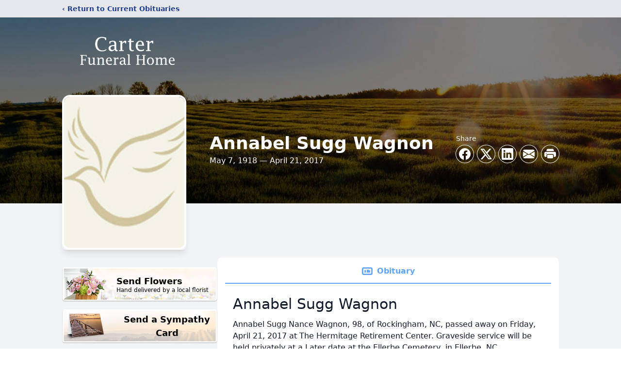

--- FILE ---
content_type: text/html; charset=utf-8
request_url: https://www.google.com/recaptcha/enterprise/anchor?ar=1&k=6LdS0tAnAAAAAMqm4rEd1_6ol_5CvPkahZUgGrZC&co=aHR0cHM6Ly93d3cuY2FydGVyZnVuZXJhbC5uZXQ6NDQz&hl=en&type=image&v=PoyoqOPhxBO7pBk68S4YbpHZ&theme=light&size=invisible&badge=bottomright&anchor-ms=20000&execute-ms=30000&cb=gn4ig5avmu3h
body_size: 48871
content:
<!DOCTYPE HTML><html dir="ltr" lang="en"><head><meta http-equiv="Content-Type" content="text/html; charset=UTF-8">
<meta http-equiv="X-UA-Compatible" content="IE=edge">
<title>reCAPTCHA</title>
<style type="text/css">
/* cyrillic-ext */
@font-face {
  font-family: 'Roboto';
  font-style: normal;
  font-weight: 400;
  font-stretch: 100%;
  src: url(//fonts.gstatic.com/s/roboto/v48/KFO7CnqEu92Fr1ME7kSn66aGLdTylUAMa3GUBHMdazTgWw.woff2) format('woff2');
  unicode-range: U+0460-052F, U+1C80-1C8A, U+20B4, U+2DE0-2DFF, U+A640-A69F, U+FE2E-FE2F;
}
/* cyrillic */
@font-face {
  font-family: 'Roboto';
  font-style: normal;
  font-weight: 400;
  font-stretch: 100%;
  src: url(//fonts.gstatic.com/s/roboto/v48/KFO7CnqEu92Fr1ME7kSn66aGLdTylUAMa3iUBHMdazTgWw.woff2) format('woff2');
  unicode-range: U+0301, U+0400-045F, U+0490-0491, U+04B0-04B1, U+2116;
}
/* greek-ext */
@font-face {
  font-family: 'Roboto';
  font-style: normal;
  font-weight: 400;
  font-stretch: 100%;
  src: url(//fonts.gstatic.com/s/roboto/v48/KFO7CnqEu92Fr1ME7kSn66aGLdTylUAMa3CUBHMdazTgWw.woff2) format('woff2');
  unicode-range: U+1F00-1FFF;
}
/* greek */
@font-face {
  font-family: 'Roboto';
  font-style: normal;
  font-weight: 400;
  font-stretch: 100%;
  src: url(//fonts.gstatic.com/s/roboto/v48/KFO7CnqEu92Fr1ME7kSn66aGLdTylUAMa3-UBHMdazTgWw.woff2) format('woff2');
  unicode-range: U+0370-0377, U+037A-037F, U+0384-038A, U+038C, U+038E-03A1, U+03A3-03FF;
}
/* math */
@font-face {
  font-family: 'Roboto';
  font-style: normal;
  font-weight: 400;
  font-stretch: 100%;
  src: url(//fonts.gstatic.com/s/roboto/v48/KFO7CnqEu92Fr1ME7kSn66aGLdTylUAMawCUBHMdazTgWw.woff2) format('woff2');
  unicode-range: U+0302-0303, U+0305, U+0307-0308, U+0310, U+0312, U+0315, U+031A, U+0326-0327, U+032C, U+032F-0330, U+0332-0333, U+0338, U+033A, U+0346, U+034D, U+0391-03A1, U+03A3-03A9, U+03B1-03C9, U+03D1, U+03D5-03D6, U+03F0-03F1, U+03F4-03F5, U+2016-2017, U+2034-2038, U+203C, U+2040, U+2043, U+2047, U+2050, U+2057, U+205F, U+2070-2071, U+2074-208E, U+2090-209C, U+20D0-20DC, U+20E1, U+20E5-20EF, U+2100-2112, U+2114-2115, U+2117-2121, U+2123-214F, U+2190, U+2192, U+2194-21AE, U+21B0-21E5, U+21F1-21F2, U+21F4-2211, U+2213-2214, U+2216-22FF, U+2308-230B, U+2310, U+2319, U+231C-2321, U+2336-237A, U+237C, U+2395, U+239B-23B7, U+23D0, U+23DC-23E1, U+2474-2475, U+25AF, U+25B3, U+25B7, U+25BD, U+25C1, U+25CA, U+25CC, U+25FB, U+266D-266F, U+27C0-27FF, U+2900-2AFF, U+2B0E-2B11, U+2B30-2B4C, U+2BFE, U+3030, U+FF5B, U+FF5D, U+1D400-1D7FF, U+1EE00-1EEFF;
}
/* symbols */
@font-face {
  font-family: 'Roboto';
  font-style: normal;
  font-weight: 400;
  font-stretch: 100%;
  src: url(//fonts.gstatic.com/s/roboto/v48/KFO7CnqEu92Fr1ME7kSn66aGLdTylUAMaxKUBHMdazTgWw.woff2) format('woff2');
  unicode-range: U+0001-000C, U+000E-001F, U+007F-009F, U+20DD-20E0, U+20E2-20E4, U+2150-218F, U+2190, U+2192, U+2194-2199, U+21AF, U+21E6-21F0, U+21F3, U+2218-2219, U+2299, U+22C4-22C6, U+2300-243F, U+2440-244A, U+2460-24FF, U+25A0-27BF, U+2800-28FF, U+2921-2922, U+2981, U+29BF, U+29EB, U+2B00-2BFF, U+4DC0-4DFF, U+FFF9-FFFB, U+10140-1018E, U+10190-1019C, U+101A0, U+101D0-101FD, U+102E0-102FB, U+10E60-10E7E, U+1D2C0-1D2D3, U+1D2E0-1D37F, U+1F000-1F0FF, U+1F100-1F1AD, U+1F1E6-1F1FF, U+1F30D-1F30F, U+1F315, U+1F31C, U+1F31E, U+1F320-1F32C, U+1F336, U+1F378, U+1F37D, U+1F382, U+1F393-1F39F, U+1F3A7-1F3A8, U+1F3AC-1F3AF, U+1F3C2, U+1F3C4-1F3C6, U+1F3CA-1F3CE, U+1F3D4-1F3E0, U+1F3ED, U+1F3F1-1F3F3, U+1F3F5-1F3F7, U+1F408, U+1F415, U+1F41F, U+1F426, U+1F43F, U+1F441-1F442, U+1F444, U+1F446-1F449, U+1F44C-1F44E, U+1F453, U+1F46A, U+1F47D, U+1F4A3, U+1F4B0, U+1F4B3, U+1F4B9, U+1F4BB, U+1F4BF, U+1F4C8-1F4CB, U+1F4D6, U+1F4DA, U+1F4DF, U+1F4E3-1F4E6, U+1F4EA-1F4ED, U+1F4F7, U+1F4F9-1F4FB, U+1F4FD-1F4FE, U+1F503, U+1F507-1F50B, U+1F50D, U+1F512-1F513, U+1F53E-1F54A, U+1F54F-1F5FA, U+1F610, U+1F650-1F67F, U+1F687, U+1F68D, U+1F691, U+1F694, U+1F698, U+1F6AD, U+1F6B2, U+1F6B9-1F6BA, U+1F6BC, U+1F6C6-1F6CF, U+1F6D3-1F6D7, U+1F6E0-1F6EA, U+1F6F0-1F6F3, U+1F6F7-1F6FC, U+1F700-1F7FF, U+1F800-1F80B, U+1F810-1F847, U+1F850-1F859, U+1F860-1F887, U+1F890-1F8AD, U+1F8B0-1F8BB, U+1F8C0-1F8C1, U+1F900-1F90B, U+1F93B, U+1F946, U+1F984, U+1F996, U+1F9E9, U+1FA00-1FA6F, U+1FA70-1FA7C, U+1FA80-1FA89, U+1FA8F-1FAC6, U+1FACE-1FADC, U+1FADF-1FAE9, U+1FAF0-1FAF8, U+1FB00-1FBFF;
}
/* vietnamese */
@font-face {
  font-family: 'Roboto';
  font-style: normal;
  font-weight: 400;
  font-stretch: 100%;
  src: url(//fonts.gstatic.com/s/roboto/v48/KFO7CnqEu92Fr1ME7kSn66aGLdTylUAMa3OUBHMdazTgWw.woff2) format('woff2');
  unicode-range: U+0102-0103, U+0110-0111, U+0128-0129, U+0168-0169, U+01A0-01A1, U+01AF-01B0, U+0300-0301, U+0303-0304, U+0308-0309, U+0323, U+0329, U+1EA0-1EF9, U+20AB;
}
/* latin-ext */
@font-face {
  font-family: 'Roboto';
  font-style: normal;
  font-weight: 400;
  font-stretch: 100%;
  src: url(//fonts.gstatic.com/s/roboto/v48/KFO7CnqEu92Fr1ME7kSn66aGLdTylUAMa3KUBHMdazTgWw.woff2) format('woff2');
  unicode-range: U+0100-02BA, U+02BD-02C5, U+02C7-02CC, U+02CE-02D7, U+02DD-02FF, U+0304, U+0308, U+0329, U+1D00-1DBF, U+1E00-1E9F, U+1EF2-1EFF, U+2020, U+20A0-20AB, U+20AD-20C0, U+2113, U+2C60-2C7F, U+A720-A7FF;
}
/* latin */
@font-face {
  font-family: 'Roboto';
  font-style: normal;
  font-weight: 400;
  font-stretch: 100%;
  src: url(//fonts.gstatic.com/s/roboto/v48/KFO7CnqEu92Fr1ME7kSn66aGLdTylUAMa3yUBHMdazQ.woff2) format('woff2');
  unicode-range: U+0000-00FF, U+0131, U+0152-0153, U+02BB-02BC, U+02C6, U+02DA, U+02DC, U+0304, U+0308, U+0329, U+2000-206F, U+20AC, U+2122, U+2191, U+2193, U+2212, U+2215, U+FEFF, U+FFFD;
}
/* cyrillic-ext */
@font-face {
  font-family: 'Roboto';
  font-style: normal;
  font-weight: 500;
  font-stretch: 100%;
  src: url(//fonts.gstatic.com/s/roboto/v48/KFO7CnqEu92Fr1ME7kSn66aGLdTylUAMa3GUBHMdazTgWw.woff2) format('woff2');
  unicode-range: U+0460-052F, U+1C80-1C8A, U+20B4, U+2DE0-2DFF, U+A640-A69F, U+FE2E-FE2F;
}
/* cyrillic */
@font-face {
  font-family: 'Roboto';
  font-style: normal;
  font-weight: 500;
  font-stretch: 100%;
  src: url(//fonts.gstatic.com/s/roboto/v48/KFO7CnqEu92Fr1ME7kSn66aGLdTylUAMa3iUBHMdazTgWw.woff2) format('woff2');
  unicode-range: U+0301, U+0400-045F, U+0490-0491, U+04B0-04B1, U+2116;
}
/* greek-ext */
@font-face {
  font-family: 'Roboto';
  font-style: normal;
  font-weight: 500;
  font-stretch: 100%;
  src: url(//fonts.gstatic.com/s/roboto/v48/KFO7CnqEu92Fr1ME7kSn66aGLdTylUAMa3CUBHMdazTgWw.woff2) format('woff2');
  unicode-range: U+1F00-1FFF;
}
/* greek */
@font-face {
  font-family: 'Roboto';
  font-style: normal;
  font-weight: 500;
  font-stretch: 100%;
  src: url(//fonts.gstatic.com/s/roboto/v48/KFO7CnqEu92Fr1ME7kSn66aGLdTylUAMa3-UBHMdazTgWw.woff2) format('woff2');
  unicode-range: U+0370-0377, U+037A-037F, U+0384-038A, U+038C, U+038E-03A1, U+03A3-03FF;
}
/* math */
@font-face {
  font-family: 'Roboto';
  font-style: normal;
  font-weight: 500;
  font-stretch: 100%;
  src: url(//fonts.gstatic.com/s/roboto/v48/KFO7CnqEu92Fr1ME7kSn66aGLdTylUAMawCUBHMdazTgWw.woff2) format('woff2');
  unicode-range: U+0302-0303, U+0305, U+0307-0308, U+0310, U+0312, U+0315, U+031A, U+0326-0327, U+032C, U+032F-0330, U+0332-0333, U+0338, U+033A, U+0346, U+034D, U+0391-03A1, U+03A3-03A9, U+03B1-03C9, U+03D1, U+03D5-03D6, U+03F0-03F1, U+03F4-03F5, U+2016-2017, U+2034-2038, U+203C, U+2040, U+2043, U+2047, U+2050, U+2057, U+205F, U+2070-2071, U+2074-208E, U+2090-209C, U+20D0-20DC, U+20E1, U+20E5-20EF, U+2100-2112, U+2114-2115, U+2117-2121, U+2123-214F, U+2190, U+2192, U+2194-21AE, U+21B0-21E5, U+21F1-21F2, U+21F4-2211, U+2213-2214, U+2216-22FF, U+2308-230B, U+2310, U+2319, U+231C-2321, U+2336-237A, U+237C, U+2395, U+239B-23B7, U+23D0, U+23DC-23E1, U+2474-2475, U+25AF, U+25B3, U+25B7, U+25BD, U+25C1, U+25CA, U+25CC, U+25FB, U+266D-266F, U+27C0-27FF, U+2900-2AFF, U+2B0E-2B11, U+2B30-2B4C, U+2BFE, U+3030, U+FF5B, U+FF5D, U+1D400-1D7FF, U+1EE00-1EEFF;
}
/* symbols */
@font-face {
  font-family: 'Roboto';
  font-style: normal;
  font-weight: 500;
  font-stretch: 100%;
  src: url(//fonts.gstatic.com/s/roboto/v48/KFO7CnqEu92Fr1ME7kSn66aGLdTylUAMaxKUBHMdazTgWw.woff2) format('woff2');
  unicode-range: U+0001-000C, U+000E-001F, U+007F-009F, U+20DD-20E0, U+20E2-20E4, U+2150-218F, U+2190, U+2192, U+2194-2199, U+21AF, U+21E6-21F0, U+21F3, U+2218-2219, U+2299, U+22C4-22C6, U+2300-243F, U+2440-244A, U+2460-24FF, U+25A0-27BF, U+2800-28FF, U+2921-2922, U+2981, U+29BF, U+29EB, U+2B00-2BFF, U+4DC0-4DFF, U+FFF9-FFFB, U+10140-1018E, U+10190-1019C, U+101A0, U+101D0-101FD, U+102E0-102FB, U+10E60-10E7E, U+1D2C0-1D2D3, U+1D2E0-1D37F, U+1F000-1F0FF, U+1F100-1F1AD, U+1F1E6-1F1FF, U+1F30D-1F30F, U+1F315, U+1F31C, U+1F31E, U+1F320-1F32C, U+1F336, U+1F378, U+1F37D, U+1F382, U+1F393-1F39F, U+1F3A7-1F3A8, U+1F3AC-1F3AF, U+1F3C2, U+1F3C4-1F3C6, U+1F3CA-1F3CE, U+1F3D4-1F3E0, U+1F3ED, U+1F3F1-1F3F3, U+1F3F5-1F3F7, U+1F408, U+1F415, U+1F41F, U+1F426, U+1F43F, U+1F441-1F442, U+1F444, U+1F446-1F449, U+1F44C-1F44E, U+1F453, U+1F46A, U+1F47D, U+1F4A3, U+1F4B0, U+1F4B3, U+1F4B9, U+1F4BB, U+1F4BF, U+1F4C8-1F4CB, U+1F4D6, U+1F4DA, U+1F4DF, U+1F4E3-1F4E6, U+1F4EA-1F4ED, U+1F4F7, U+1F4F9-1F4FB, U+1F4FD-1F4FE, U+1F503, U+1F507-1F50B, U+1F50D, U+1F512-1F513, U+1F53E-1F54A, U+1F54F-1F5FA, U+1F610, U+1F650-1F67F, U+1F687, U+1F68D, U+1F691, U+1F694, U+1F698, U+1F6AD, U+1F6B2, U+1F6B9-1F6BA, U+1F6BC, U+1F6C6-1F6CF, U+1F6D3-1F6D7, U+1F6E0-1F6EA, U+1F6F0-1F6F3, U+1F6F7-1F6FC, U+1F700-1F7FF, U+1F800-1F80B, U+1F810-1F847, U+1F850-1F859, U+1F860-1F887, U+1F890-1F8AD, U+1F8B0-1F8BB, U+1F8C0-1F8C1, U+1F900-1F90B, U+1F93B, U+1F946, U+1F984, U+1F996, U+1F9E9, U+1FA00-1FA6F, U+1FA70-1FA7C, U+1FA80-1FA89, U+1FA8F-1FAC6, U+1FACE-1FADC, U+1FADF-1FAE9, U+1FAF0-1FAF8, U+1FB00-1FBFF;
}
/* vietnamese */
@font-face {
  font-family: 'Roboto';
  font-style: normal;
  font-weight: 500;
  font-stretch: 100%;
  src: url(//fonts.gstatic.com/s/roboto/v48/KFO7CnqEu92Fr1ME7kSn66aGLdTylUAMa3OUBHMdazTgWw.woff2) format('woff2');
  unicode-range: U+0102-0103, U+0110-0111, U+0128-0129, U+0168-0169, U+01A0-01A1, U+01AF-01B0, U+0300-0301, U+0303-0304, U+0308-0309, U+0323, U+0329, U+1EA0-1EF9, U+20AB;
}
/* latin-ext */
@font-face {
  font-family: 'Roboto';
  font-style: normal;
  font-weight: 500;
  font-stretch: 100%;
  src: url(//fonts.gstatic.com/s/roboto/v48/KFO7CnqEu92Fr1ME7kSn66aGLdTylUAMa3KUBHMdazTgWw.woff2) format('woff2');
  unicode-range: U+0100-02BA, U+02BD-02C5, U+02C7-02CC, U+02CE-02D7, U+02DD-02FF, U+0304, U+0308, U+0329, U+1D00-1DBF, U+1E00-1E9F, U+1EF2-1EFF, U+2020, U+20A0-20AB, U+20AD-20C0, U+2113, U+2C60-2C7F, U+A720-A7FF;
}
/* latin */
@font-face {
  font-family: 'Roboto';
  font-style: normal;
  font-weight: 500;
  font-stretch: 100%;
  src: url(//fonts.gstatic.com/s/roboto/v48/KFO7CnqEu92Fr1ME7kSn66aGLdTylUAMa3yUBHMdazQ.woff2) format('woff2');
  unicode-range: U+0000-00FF, U+0131, U+0152-0153, U+02BB-02BC, U+02C6, U+02DA, U+02DC, U+0304, U+0308, U+0329, U+2000-206F, U+20AC, U+2122, U+2191, U+2193, U+2212, U+2215, U+FEFF, U+FFFD;
}
/* cyrillic-ext */
@font-face {
  font-family: 'Roboto';
  font-style: normal;
  font-weight: 900;
  font-stretch: 100%;
  src: url(//fonts.gstatic.com/s/roboto/v48/KFO7CnqEu92Fr1ME7kSn66aGLdTylUAMa3GUBHMdazTgWw.woff2) format('woff2');
  unicode-range: U+0460-052F, U+1C80-1C8A, U+20B4, U+2DE0-2DFF, U+A640-A69F, U+FE2E-FE2F;
}
/* cyrillic */
@font-face {
  font-family: 'Roboto';
  font-style: normal;
  font-weight: 900;
  font-stretch: 100%;
  src: url(//fonts.gstatic.com/s/roboto/v48/KFO7CnqEu92Fr1ME7kSn66aGLdTylUAMa3iUBHMdazTgWw.woff2) format('woff2');
  unicode-range: U+0301, U+0400-045F, U+0490-0491, U+04B0-04B1, U+2116;
}
/* greek-ext */
@font-face {
  font-family: 'Roboto';
  font-style: normal;
  font-weight: 900;
  font-stretch: 100%;
  src: url(//fonts.gstatic.com/s/roboto/v48/KFO7CnqEu92Fr1ME7kSn66aGLdTylUAMa3CUBHMdazTgWw.woff2) format('woff2');
  unicode-range: U+1F00-1FFF;
}
/* greek */
@font-face {
  font-family: 'Roboto';
  font-style: normal;
  font-weight: 900;
  font-stretch: 100%;
  src: url(//fonts.gstatic.com/s/roboto/v48/KFO7CnqEu92Fr1ME7kSn66aGLdTylUAMa3-UBHMdazTgWw.woff2) format('woff2');
  unicode-range: U+0370-0377, U+037A-037F, U+0384-038A, U+038C, U+038E-03A1, U+03A3-03FF;
}
/* math */
@font-face {
  font-family: 'Roboto';
  font-style: normal;
  font-weight: 900;
  font-stretch: 100%;
  src: url(//fonts.gstatic.com/s/roboto/v48/KFO7CnqEu92Fr1ME7kSn66aGLdTylUAMawCUBHMdazTgWw.woff2) format('woff2');
  unicode-range: U+0302-0303, U+0305, U+0307-0308, U+0310, U+0312, U+0315, U+031A, U+0326-0327, U+032C, U+032F-0330, U+0332-0333, U+0338, U+033A, U+0346, U+034D, U+0391-03A1, U+03A3-03A9, U+03B1-03C9, U+03D1, U+03D5-03D6, U+03F0-03F1, U+03F4-03F5, U+2016-2017, U+2034-2038, U+203C, U+2040, U+2043, U+2047, U+2050, U+2057, U+205F, U+2070-2071, U+2074-208E, U+2090-209C, U+20D0-20DC, U+20E1, U+20E5-20EF, U+2100-2112, U+2114-2115, U+2117-2121, U+2123-214F, U+2190, U+2192, U+2194-21AE, U+21B0-21E5, U+21F1-21F2, U+21F4-2211, U+2213-2214, U+2216-22FF, U+2308-230B, U+2310, U+2319, U+231C-2321, U+2336-237A, U+237C, U+2395, U+239B-23B7, U+23D0, U+23DC-23E1, U+2474-2475, U+25AF, U+25B3, U+25B7, U+25BD, U+25C1, U+25CA, U+25CC, U+25FB, U+266D-266F, U+27C0-27FF, U+2900-2AFF, U+2B0E-2B11, U+2B30-2B4C, U+2BFE, U+3030, U+FF5B, U+FF5D, U+1D400-1D7FF, U+1EE00-1EEFF;
}
/* symbols */
@font-face {
  font-family: 'Roboto';
  font-style: normal;
  font-weight: 900;
  font-stretch: 100%;
  src: url(//fonts.gstatic.com/s/roboto/v48/KFO7CnqEu92Fr1ME7kSn66aGLdTylUAMaxKUBHMdazTgWw.woff2) format('woff2');
  unicode-range: U+0001-000C, U+000E-001F, U+007F-009F, U+20DD-20E0, U+20E2-20E4, U+2150-218F, U+2190, U+2192, U+2194-2199, U+21AF, U+21E6-21F0, U+21F3, U+2218-2219, U+2299, U+22C4-22C6, U+2300-243F, U+2440-244A, U+2460-24FF, U+25A0-27BF, U+2800-28FF, U+2921-2922, U+2981, U+29BF, U+29EB, U+2B00-2BFF, U+4DC0-4DFF, U+FFF9-FFFB, U+10140-1018E, U+10190-1019C, U+101A0, U+101D0-101FD, U+102E0-102FB, U+10E60-10E7E, U+1D2C0-1D2D3, U+1D2E0-1D37F, U+1F000-1F0FF, U+1F100-1F1AD, U+1F1E6-1F1FF, U+1F30D-1F30F, U+1F315, U+1F31C, U+1F31E, U+1F320-1F32C, U+1F336, U+1F378, U+1F37D, U+1F382, U+1F393-1F39F, U+1F3A7-1F3A8, U+1F3AC-1F3AF, U+1F3C2, U+1F3C4-1F3C6, U+1F3CA-1F3CE, U+1F3D4-1F3E0, U+1F3ED, U+1F3F1-1F3F3, U+1F3F5-1F3F7, U+1F408, U+1F415, U+1F41F, U+1F426, U+1F43F, U+1F441-1F442, U+1F444, U+1F446-1F449, U+1F44C-1F44E, U+1F453, U+1F46A, U+1F47D, U+1F4A3, U+1F4B0, U+1F4B3, U+1F4B9, U+1F4BB, U+1F4BF, U+1F4C8-1F4CB, U+1F4D6, U+1F4DA, U+1F4DF, U+1F4E3-1F4E6, U+1F4EA-1F4ED, U+1F4F7, U+1F4F9-1F4FB, U+1F4FD-1F4FE, U+1F503, U+1F507-1F50B, U+1F50D, U+1F512-1F513, U+1F53E-1F54A, U+1F54F-1F5FA, U+1F610, U+1F650-1F67F, U+1F687, U+1F68D, U+1F691, U+1F694, U+1F698, U+1F6AD, U+1F6B2, U+1F6B9-1F6BA, U+1F6BC, U+1F6C6-1F6CF, U+1F6D3-1F6D7, U+1F6E0-1F6EA, U+1F6F0-1F6F3, U+1F6F7-1F6FC, U+1F700-1F7FF, U+1F800-1F80B, U+1F810-1F847, U+1F850-1F859, U+1F860-1F887, U+1F890-1F8AD, U+1F8B0-1F8BB, U+1F8C0-1F8C1, U+1F900-1F90B, U+1F93B, U+1F946, U+1F984, U+1F996, U+1F9E9, U+1FA00-1FA6F, U+1FA70-1FA7C, U+1FA80-1FA89, U+1FA8F-1FAC6, U+1FACE-1FADC, U+1FADF-1FAE9, U+1FAF0-1FAF8, U+1FB00-1FBFF;
}
/* vietnamese */
@font-face {
  font-family: 'Roboto';
  font-style: normal;
  font-weight: 900;
  font-stretch: 100%;
  src: url(//fonts.gstatic.com/s/roboto/v48/KFO7CnqEu92Fr1ME7kSn66aGLdTylUAMa3OUBHMdazTgWw.woff2) format('woff2');
  unicode-range: U+0102-0103, U+0110-0111, U+0128-0129, U+0168-0169, U+01A0-01A1, U+01AF-01B0, U+0300-0301, U+0303-0304, U+0308-0309, U+0323, U+0329, U+1EA0-1EF9, U+20AB;
}
/* latin-ext */
@font-face {
  font-family: 'Roboto';
  font-style: normal;
  font-weight: 900;
  font-stretch: 100%;
  src: url(//fonts.gstatic.com/s/roboto/v48/KFO7CnqEu92Fr1ME7kSn66aGLdTylUAMa3KUBHMdazTgWw.woff2) format('woff2');
  unicode-range: U+0100-02BA, U+02BD-02C5, U+02C7-02CC, U+02CE-02D7, U+02DD-02FF, U+0304, U+0308, U+0329, U+1D00-1DBF, U+1E00-1E9F, U+1EF2-1EFF, U+2020, U+20A0-20AB, U+20AD-20C0, U+2113, U+2C60-2C7F, U+A720-A7FF;
}
/* latin */
@font-face {
  font-family: 'Roboto';
  font-style: normal;
  font-weight: 900;
  font-stretch: 100%;
  src: url(//fonts.gstatic.com/s/roboto/v48/KFO7CnqEu92Fr1ME7kSn66aGLdTylUAMa3yUBHMdazQ.woff2) format('woff2');
  unicode-range: U+0000-00FF, U+0131, U+0152-0153, U+02BB-02BC, U+02C6, U+02DA, U+02DC, U+0304, U+0308, U+0329, U+2000-206F, U+20AC, U+2122, U+2191, U+2193, U+2212, U+2215, U+FEFF, U+FFFD;
}

</style>
<link rel="stylesheet" type="text/css" href="https://www.gstatic.com/recaptcha/releases/PoyoqOPhxBO7pBk68S4YbpHZ/styles__ltr.css">
<script nonce="yvP7rDK6pGZ71CRlhAC5rw" type="text/javascript">window['__recaptcha_api'] = 'https://www.google.com/recaptcha/enterprise/';</script>
<script type="text/javascript" src="https://www.gstatic.com/recaptcha/releases/PoyoqOPhxBO7pBk68S4YbpHZ/recaptcha__en.js" nonce="yvP7rDK6pGZ71CRlhAC5rw">
      
    </script></head>
<body><div id="rc-anchor-alert" class="rc-anchor-alert"></div>
<input type="hidden" id="recaptcha-token" value="[base64]">
<script type="text/javascript" nonce="yvP7rDK6pGZ71CRlhAC5rw">
      recaptcha.anchor.Main.init("[\x22ainput\x22,[\x22bgdata\x22,\x22\x22,\[base64]/[base64]/[base64]/ZyhXLGgpOnEoW04sMjEsbF0sVywwKSxoKSxmYWxzZSxmYWxzZSl9Y2F0Y2goayl7RygzNTgsVyk/[base64]/[base64]/[base64]/[base64]/[base64]/[base64]/[base64]/bmV3IEJbT10oRFswXSk6dz09Mj9uZXcgQltPXShEWzBdLERbMV0pOnc9PTM/bmV3IEJbT10oRFswXSxEWzFdLERbMl0pOnc9PTQ/[base64]/[base64]/[base64]/[base64]/[base64]\\u003d\x22,\[base64]\x22,\x22w7bClSMIGSAjw6fCt0wbw6slw4QrwrDCssOww6rCnxJ1w5QfKMK9IsO2QsKGfsKsdVPCkQJ5Zh5cwofCnsO3d8OTFhfDh8KSfcOmw6JJwpnCs3nCvMOdwoHCujDCpMKKwrLDo3TDiGbChMOWw4DDj8KlLMOHGsKiw6htNMKawoMUw6DClMKWSMOBwr7DnE1/[base64]/w6jChV84wpg/IEwCwqzDlT/CucKGw5kTwqNhGlnCscOrbcOObigkHcOCw5jCnm3DpEzCv8KnXcKpw6lcw4zCvigQw7kcwqTDs8ORcTMaw6dTTMKfH8O1Pztow7LDpsOVWzJ4wqPCi1Amw7lCCMKwwrkGwrdAw4M/OMKuw4Mvw7wVcTR4ZMOWwrg/wpbCm00TZljDsR1Wwp3Di8O1w6YJwrnCtlNja8OyRsKURU0mwoI/w43DhcOJNcO2woQ3w44Yd8K2w50ZTS9cIMKKFsKuw7DDpcOaKMOHTF/DkmpxJAkSUExdwqvCocOLO8KSNcOSw7LDtzjCu1vCjg5Dwp9xw6bDlWEdMS9ITsO0cBt+w5rCtV3Cr8Kjw6huwo3Ci8K7w7XCk8Kcw7ggwpnCpFh4w5nCjcKvw77CoMO6w6vDtSYHwrxww5TDhMO2woHDiU/CrMOew6tKJwgDFnjDkm9DdhPDqBfDvBpbe8KjwpfDomLCsXVaMMK/[base64]/Dgm3DmA7Dv8KqUcOYFXMaw4LCt8KTwpYgMm9owr7DmEPCtMO0WcKLwrlAZALDijLCil0UwqtkOT9ew4xSw6fDl8K1PFrCmHLCmMOrPzHCkyfDjsOPwpddwqPDm8OQJVrDu0UPOA/DkMOnwpfDusOOw4ANfsOcScKrwppoGj4ZRMOKw5gxw4B5DkICKAwKc8Klw5szRg8xSm3CvMOICsOawqfDrFzDmMK9ThLCohPCk0FhXMOEw40uw4zChsK2woxtw5BUw5odBX0GPlM4BGHChsKQUMK9cwEdJ8Obwo0xW8ODwp5pcsKQWBRTwr1+PcOxwr/CjMOJbjpVwrJBw4nCrRvCmcKewp9rBj/DosKjw5zCgAVRCMKAwoXDgUvDrsKuw7Adw7hXGgjDucKNw6TDmUjCrsKBecOwOjJfw7fChz4aRwonw4kGw5fCusOlw5vDlcOSwoXDmFzChcKHw5Myw7glw5hCEsKaw5/Cpx7CgjzCjBNzKMKVDMKHCVwEw4QyWMOgwoYfwoAfW8OHw7Uqw5FubMO+w45QKMOJO8Oow4orwrQUH8O6wpxLMhhAWFdkw6QHfizDqlpwwqbDo2bDg8KGcknCm8KywqLDtcOGwqM9wq5YPyIXNDB1CsO3wrwoREk/wrR1W8KewqTDvMOxWSXDr8KLwqlwLgDCuREwwpdzwoRANsKpwqzCoSwcesOHw4c1woPDnSXDjMO/[base64]/DhCEIVSvCrMO/w5cxGcOHwr1Mw43ChCnCpwl2w4/[base64]/w6jCoMKYw55awrbDhXPCksOvwpPCgUfCtz/[base64]/KsKAw4zDlClWwoNCYMKhPMKwUxzCkUZMBgnCkhJhw5Y2UMKcLcOQw4LDmXPCuzjDmsKDXcKswrLCnUvCqU/CiG/DuzEADsOCwrjCpAVawrhNw4zCl0F4JVEtBi0uwprCuR7DusOZcjrDpcOfXCcnwpQbwoFIwq1vwrXDo3IWwqbDigXCo8K/A0LCogJMwrTChhgvJUbChDExcsOgdFzCglF0w5rDuMKIwrIYZ3rDjkYZE8KBCcOJwqbDsybChWbDtcOIW8K+w47CtsKhw5VfGEXDmMKDX8Kjw4hCN8OPw7c9wrDDgcKmHcKIw5Ulw5oXQsOgUGDCrsOywo9qwoPCoMKvwq/DusO2HQ3DiMKoPBDCnk/Cqk/CusK4w7QiVMOeWHweNApnCXkzw5/CnA4Gw6vDr0HDqMO5wqNGw5XCsVAoJh/[base64]/[base64]/Du8K+E8OXNMO0Lk7Dgkwqw7LDrcOFQUzCtTnChzFIwqjCgxEwN8OFDsOWwrvCs1IHwrvDsmnDpE3CjGXDgXTCvGzDj8KPwpFVWcKJelTDty7CnMOYXsOQDG/[base64]/CpMKJw63DtsO7QDMuSsOkwo/CvWrCpcOlRMK9woDDrsO5w7bCtWzDucOjwox6IsOKI1EDOcOsP1XDj0cZU8O8EMKVwr56GsOhwofChB9yC3E+w74uwrnDk8KGwpHCiMK0aS9IUMKsw4AiwqXDk0k4ZMKPwqPCpMO2FDJfSMOUw4dCwqbCscKTM1nCpkzCmMKlw4J0w6rCnMOZX8KRNwrDksOFDm/CpMOZwpfCkcKSwqsAw7HCjcKFDsKPWcKAV1bDqMO8XsK9wpwwQiJ5wqPDhcOQMj4ZW8OQwr0Lw57CocKEMcOYw4Row5EJUWNzw7Vvw6ZsNzpsw6gMwqnDgsKAwpLCh8K+OkrCuATDp8Omw4p7wopzw59Ow4YBwrhRwo3Dn8OFe8KSVcOieFoEwovCn8K/[base64]/CsKbY2RhasK7esKgH8KEw4oLEsK/wojDosO6YlfDt1zDosKgP8K3wq5Fw4TDuMOywr3Co8KeT0PDmsO6D17ChMKtw4TCmsOCHmrDucKWWcKbwpkVwr7Cp8KgRzbCjFtaPsKqwp/CrQHDvU5AbnDDjMKJXUfCklHCp8OELiEfLEPDuEHCp8K+UkvDlUvDrMKtXcKfw7RJw7DCnsOyw5Jmw5DCsVJhwo7Cpk/[base64]/ChDdWXW/Doz7Ci3zClsKqYsKrV2fCjARZMsKTwo/Dp8OCwqMcWgZBwrsdJBfCg2M0wpd/wq8jwq3CskDCm8KOwq3DjwDDkX0Uw5XDu8K+TcKzJUTDnMOYw70jwp/Cj1Yja8KQEcKLwpkxw4oGwpxsCcK9b2Qzwr/Dh8OiwrTCvU7DqsKLw6kPw74HXkIvwosTCEtKfcKywoDDhgDDpcOzDsOVwp1/woLDszdowpnDisKGwr98CcOVHsKrw6NewpPDv8K8WsO/KjIcwpMvwrPDhsK2DsOgwrLDmsK5w4/ColU2Z8Kawp4XbCVzwqrChRPDuR/CoMK5VRrCmyTClMK6ABx4RDUjUMKBw5R/wpdmLC7Dp3RNwo/CjThkwqrCoCvDjMOHdyRjwpkVblQew4dWRsKgXMK9wrhMIsOEHCTCm3Z+Hx/CjcOoAMK0T34CZj7DncOpCEfCtUfCr3XDgGYmw6bDvMOsf8OQw6HDn8O1w4zDv0ouw5LDqSjDvh3CrShVw6EOw5TDicO2wqjDt8OtWMKFw7vDtcOrwpLDp0V0SjHCs8KdZMO3wo9aVH9+w69jVFDDrsOdw5vDncOeFQvCnHzDum/ClsKiwopfVGvDssO3w7Z/[base64]/wqAyw4xyw6oPw4/CjUHCvcKUMcOtUXZmc8O0wol6ZMOpLRxoYcONcCfCrhIIwoJ1TcKjdWfChC7CisKcM8OlwrHDsn3CqQrDnjMkaMOhw7fDnhtxfgDCrsKjFMO4wr0yw5Eiw7TCnMOWTXwZBTp8EcK3BcOaIsO2EsO0fzBlUAlqwpoOBMKEf8KrTMO/wpvDu8Olw74ywobCvTo9w5oUw7DCiMKiSMOUHGU8wp7Dpj8GVhJERh1jw6BINsK0w7zChh7Ch3LCqm57HMOdBsK1w7nDvsKcdD/Dp8KcfmvDo8OIR8OrKD1sMcO6wpLCscOuwqbDuCPDgcOtL8OUw6zDuMKpPMKEIcKewrZbMWtFw73Cll/DuMO1SxjCjnbCtXpuw5/DpikSBcOewrfDsEXCvwF1w4opwobCoXDClCLDoXPDqsK1KMO9w4hPc8KiJlXDucO8w47DsXEtYcOlwqzDnl/CoVlrP8KmTHXDucK0bybCgynDmsKiM8OOwqljOSzCrn7CghRaw67DtB/[base64]/CgcOCw69hw5ciwrYZwr/CsB8zQx9jE0NXGMKiD8OGd8KCwovCqsK5asO7w4oGwqlew64QHBXCtFY8bxnCg0nCncOQw7DCuncUbMOhw5vDiMKhAcOGwrbChmVbwqPCjn4Iwp87M8O8Vl3CoVAVSsK8cMOKHcO0w7MZwr0nSMK5w6/[base64]/ClgYVwpViasKXVzFud8KbLcOsw4/Dvi3CpFYPEUfCocOMMmtRdltCw4XCnsOsTsOBw49Cw6NVB1VbX8KCWsKMw5XDvMKLFcK2wqsIwojDmTfDg8OSw7TDsVI/w7kdw67DiMOtNmIhMsOuBsKYVcOxwpBmw7EBNQnDjWpkesO0woQtwrDDhi7Cqy7DphvCmMOJwrDDjcO2WRJqd8Ovw4nCs8OLw53DvMK3HkDCk3/Dp8OdQMOfw6dHwrfCscOrwqB4w792ej0TwqnDjMOQFcO4w5xGwpfDkU/CiBPCiMO8w4TDi8OlUMKbwpI6worCtcOWw4pMwqTDvybDjj3DgEocwo7CrmvCnjhBEsKHRMO6wpp9wo7DmsOibMKyCXlReMOiw4LDlMOEw5TDn8Kzw7vCqcOCOcKOYQXCrm/Ck8OAwoPCusO6w6TCvMKGEsOWw68CfEFtB3DDq8OVN8Orw7ZQwrwcwqHDssK0w6wOw7vDu8OGXcOMwpoyw6wHJMKjSx7CiyzCkFFzwrfCuMKDOXjCknscbXTDhMKSMcOTwptSwrDCv8ONfHdbeMO2ZUBsc8K/UzjDh39lw4XCnkFUwrLCrErCrzATwpc7wovDnsKgwobClw4lKMOJUcKJNHlaXhjDpDvCosKWwrDDpB1qw4jDjcKcDsOFB8KVQsKNwpjDnGbDjsOPwpxkw6Nvw4/CqADCoSIUCsOvw7/CncOWwooTOcOkwqXCs8OIDz7DhyDDnnnDsVIVdm/DicOvwpVMLkbDu1d5HgY7w4lOw4TCqRpbY8O8wqZUI8KhIh4Dw6cFUMKqwr4iwrUJY2xAccKvwrIFah3DhMOjCMOJw4JnBcK+w5geXjPDqGTCnwLCrQHDnHNiw40JQcKTwrc1w5oNRXrCicObJcK5w4/DsFvDmiJ8w5HCszPCog/Du8Kmw67DtAxNTVXDucKQw6Fcwp4hP8K+DhfCpMKlwqfCt0FWAG7DqMOLw7N2Gk/CocO/wqxew7XDp8OgcHF9ScKfw4Juwr7Dr8OBOsKsw5nCt8KUwopkcX90wr7CtjPCosK2wp/Co8KrGsO7wofCiTNYw7DCrkQewr3Dl1Zxwqonw5zDvSIwwq0Jwp7DksOLcyzDmWHCpzLCpCECw6TDmGvDhxnDp23DpsK2w4fCiW4MIMKawrTCmRBywojCmxDCgi/[base64]/bMKDwobDmS5gC8ObSknCucKFwp3CuMO4w5HDvcKswo7DpgbDrMKmN8K/wp5Jw4TCoVTDlljDhw4Aw4IUecO1FCrDs8Ksw6gWA8KkBFvCvQ4aw5rDj8OrZcKUwqhJLMOfwrxbXsOAw6Q8C8KcOsOmeT1bwoLDvjnDpMOAKMOzwoTCosOmwrZww4PCqG7CnsOgw5LCk1/DucKvwp5Ew4jDjk5ow6J7BnHDvcKewpDCviENP8OCb8K0FDRRDWHDt8K0w4zCgMKKwrJ5wpPDucOWT3wUw73CqmjCrMK6wrcqN8KuworDlsKvcxvCrcKmR2/CnxcMwovDhR8vw69JwpIsw54Ew6jDjcOFFcKVw4tRXwM9UMKtw51NwogjVhZEWiLClVPDrE1xw4XDnBZWSE0Zw4scw53CrMK4dsONw4vChMOoWcK/EsK5wrQSwq/Dn0sewrsCwqxhQMKWw6zCmsOufUDCsMOPwoVEAcOywrvClMK5L8OHwrZPbS/DqWUbworClybDuMKhMMOcDQ1/w67ChCQdwpxiS8Kdbk3Dq8KFw4Qgwo7Cj8KZVMOkw5MdNcKGLMOcw7kNw6JDw6nCtcO4wqQhw6nDtcKmwqzDgcOeBMOuw6tTflJLaMO9S3jCkFTCuDHDqsKTQU0zwo94w7RJw5XChyhPw4fCkcKKwoohM8ONwr/DpBgAwoZWGEXDikQtw4NWOjZ4ei3Djg9FZERuw69rwrRIw7PCr8O6w6zDtETCkDdTw4HCkXlUfFjCg8OKWRwBw5FcfxDDrMK9wrjCvznDtMKew7Fkw4DDp8K7GcKzw413w5XCs8OuH8KtUMKwwpjClh3Ci8KXe8Otw6l4w5YwXsOOw5MvwrIEw6DDvyrCqV/[base64]/Du8OwWMKuE8KvFRt7w4VXwrDCkGBha8O8w74yw5nDhMKyEhPDlsOXwqd9dnHCuHoKwqPDuV7CjcOhLMOcKsOJfsO/F2DDukE6EcKfasODwq/Dokt2KsOiwr9tAT/[base64]/wpEVw5tTdcO4ch1AUMOVGUpzw6ljw6Asw6bDuMO1wpwvantYwrUjBMOJwpvCl05jVRF/w6kTK3/CtsKPw5pywqsAwq3DpsKww6JvwptNwoPDoMKtw77CsEDDi8Kkcg14DkZ3wqlQwqVNRsOOw6DDvAUDOSHDqcKKwqVzwo8vacOuw5RtfFLDgwJWwoguwpHCmhzDgwItw5/Dj2fChRnCjcObw7A8ESIfw79BbcK7WcKlwrPClWbCl0bCjy3DssOUw5TDksKYdcO+VsKvw6RuwoslFnpQVMOEF8OqwooSfXBTM1Z/VcKqNm9HUwzDucK0woAuwqMPCxLDksOPe8OfOcKew6TDrcKhIyp1w5nDrwdLwph3DcKFYMO0wo/Cu1jCqsOodMKUwpZFVRjDusOHw6dDw7kaw6XChcOGTMKydyxRXsO9w7rCu8O5wqAldcOTw4fCisKoW21IasKyw4Iiwr4+csOcw5oYwpArXsOIw7Auwo5mKMKbwq83woLCqCDDq0PCkMKCw4QiwpDDjQ3Dr1Jyb8K0w5Rvwp/CpcKRw5nCgj3DisKBw7tjdRfCgMO0w4fCgFbDssOLwqzDhjzCo8K6eMOwW08rFX/DghnCvcK9W8KdJsKwblR2RyZKw7wyw4PCscKyHcOhIsKQw4ZAAiR5woMBJyPCl0pANQDDtSLCsMKow4bDrcO7w7YOCETDk8OTw43Di0Uhwp8UNMKaw4HDqhHCqBtuNsKEw5siPV92McO3NcKDPTDDgy/CpRYjw4vDnH9iw6jDtgN3w53DjRQ5Cgs0CGTCh8KaFk1WQ8KIYCYrwqdzDwMJR39/PD8ew4vDh8KrwqLDgGjDsyJSwrgdw7TCqUXCo8Ovw7coHAI5C8Omw7nDqXplwoDCtcKrbnPDqMOjOcKmwrAJwq3DgDsbQRt1P2vCu2lWKcOZwqoJw6lGwoJHwozCkMOvw4dQfEMUW8KGw61SNcKmccOAKSbCpRhaw5fCngTDnMOxZEfDh8OLwrjCtHIDwpzCpMKnccO/w77Do2g8dzvCosK1wrnDoMKkGnF0ZBordMKiwrjCssKDw4XCnFXCohrDh8Kfw5zDgldxHsOoZcO/dXRfTcKkwpc9wocMaFzDl8O7YmB/EcK+woLCvxlEw7ZpOVI8RhLCuWzClsO6w4PDqcOpQCTDjMKpwpDDpcK1MHZgBG/CjsOhP3TClwMbwplcw7d7CnvDlsOtw4AUO2xgIMKJwo5BSsKew6JwFUZqHzbChEhwB8OowqhkwrzConXCucODwrNMYMKDMFNZIw0iwojDhMO3aMKyw4PDrBRVD0DDnm4MwrM/[base64]/wqnCm8KtwpPDr8OYw6fCscKRw57Cn8OHw45uw4IwCMOGR8OJw5VHw47DrxhPARIMcMOaUmFcWcOQbyTDuitTWVUtwrDCnMOgw77DrMKmaMOtZcKRen9xw7p5wqrCjEkyecKPSF7DhyrCicKsIU7ClcKhBsOqUSdvCcOpHcOxOUXDmCw8w60cwo9na8Obw5HCk8K/wp7CpMKLw7wBwrcgw7/CpHnCj8OrwrXCghPCksOHwrssKsKIOTHCv8ORLcKWR8KRw7fCpBbCjMOhYsKIGBt3w7LDj8OFw5s2LMONw6nCnTHDhcKtDMKEw5tpw6jCqsOGw7/Cqi8bw5Epw5rDucO4GMKFw6XCh8KKScOZOCBUw4pgwqJywpHDlx7Cr8OQJRkGw6zDocKCeCNRw6zCu8Orw4M4wp3CnsOQw57CgSp8S3bCvDEiwo/CnMOiMzjClcOqa8K8QcOLwprDmUw2wpjDhhEbA1zCnsK3c0AOW0pBwoZ5w78rBMKuVsK0aGEoOhbDqsKqewppwqEqw65kPsOkfHo0wrzDgywXw6XCkTh4wrbCpMKrSBFZFUseIydEwqfDgsOYwpR+w6jDr3TDicKAAMK5Lw7DmsK+dcKBw4XClR3CqMOcfMK3UD3CrD/[base64]/DrQ3Ct8Ktw6vCq8O+GMKjHWnDt8K6wqfCr0QcTTvCojPDvB3DlcKAWmMrd8K7NMOwJlB+XxQEwqUYQh/DmjdUB3geJ8O2W3jCjsOMw4XCnQ8BMMKOFH/ChkfDhcK9BTV9wpo0JFrCrnopw5DDgRjDkcKXUCvCs8Kfw589GMKtHsO/YGfCiTMUwoLDmxrCrcOiwq3Dj8KhZUlKwrZow50qA8KnC8OEwqvCrDtCw7nCtBRLw4PDkmXCgUM/wrpeYsKVZcKGwrgwAjzDugkxBcK1AmzCgsK9w6ppwpVHw5QOwozDjMKLw6/Cu1rCn1N/GcOSbmBVaW7DnnpzwoLCmhXDqcOsAAQ5w78UCXhuw7TCosOoKkrCsEcNWcOhbsK3XMKrOcOkw4Fnw6bCvScJYkzDkGbDlEjCm2FAbsKjw4VjFMOfJxhUwpDDoMOkOlhOVMOGKMKbwpfChSHClwp+H1VGwrDDgWPDgGrDslB2NBtIw5vCikHDsMO/w4ssw5V2bnlsw6sZE2AsHcOPw4sZw4Aew7JCwqTDicK9w63Dh0bDkxjDusKzSk9HQWHCq8Ojwq/CqWzDoi1IYXLDkcOpQcOfw6J6Y8K8w57DhsKBA8OkU8OiwrYMw6JMw6JOwrLDrkfCrAkSRsOewoBww5wrAmxpwroUwpPCu8Kow5bDjWJLP8Ofw6XCijJLw5DDhsKqTMORaSbChTfDvX/DtcKUU0bDn8Ksd8ODwpwfUwI0NAHDu8KbGjDDk2cBIzFWHFLCt2TDmMKvGMOdOcKNVWLDpzfCgD/Dp3NBw6IDFsOPAsO3w63CkkUyRnDChcKiBnZQw4Zuw7kuw5czHSoMwpV6bW/CuQHClW9twq7Ct8KzwpRmw5XDjMOyOUQ4CcOCU8K6wqExVMOAw6kFKX8gwrHCtiQGG8ODAMKZZcOrwqtSIMK2w5DCiTYVIzYmY8OWRsK6w4QICWnDt38hMcOBwpDDi17DtTF+wofDjDfCtMKDw6TDqgsoU3BVPMOgwo0rJcKUwoDDvcKEwpnDsBN/w543KwFDJcOowojClypjIMKOw6HCiAM6DSTDiSsXRMO/FsKlSBnCmcK6bMK6wpkuwpvDjirDjAxbYANoA0LDhsOGOHTDvMKTIsKSHWRZPsK4w613H8OOw6lGwqHCnRPCnsK/cm3ChATDnH/DvcOsw797e8KFwofDnMOZKcO0wojDkMOSwoVowoHDpMOqYWo8w6TDsyATZgXDmcOeBcOTdBwwXsOXDMKkYE0Vw7QOHmLCnBvDqnbCjMKBGsOnIcKWw4VDKE1owq9TOsOGSCcKeTHCh8OOw4wnBGVOwr5Swr7DnCXDlcOww4HCpWk/K0sRf1kuw6BFwphaw4M2P8OQa8OLccKSQlMGFjLCv2RGccOrWwsfwojCrFZvwq/DiVPCkGvDg8OOw6TCl8OjAcOjY8KbNXPDo1LCusK5w67DlcK3FATCoMO6RcK7woHDtTDDjMK7UMKXF01VQlU/FcKtwrDCqF/CicOZFsOiw6zCmBrDq8O2wrw/wrEFw5I7GsKBAgzDqMKzw73CocOZw5xEw7Y6AxfCsnExRMOMw6HCl1PDn8OaWcOMccOLw718w6fDuS/DqVR/ZMKzHMOeL2ZZJMKeR8O4wqQ5PMO9WFzDvMOAw5bDpsK0Nn7DrGRTE8KRbwTDlsKJw5Vfw4ZZPG4MR8OleMKswrjCtcKSwrTCucOZw7nCtVbDk8K8w4ZsFh/CuG/[base64]/[base64]/DuMOIQ8Ogw6I8w44WZTwvTcKew5DCv1jDpT/DikDDt8Klwpkpw7ctwqLCj0coFXQPw6t8KDbCqTUjQBvCnEnCr2puFB8FWU7CuMO4PcO8dcOgwp7CtT3DhMOFFcOuw6RXWcOUQRXCmsKFJmlPAsOBEGfDt8O8GR7CpMKnw73DrcOWG8KtEMKAenlIKTDCk8KFJhnCmsKhw7/DmcO9RyzDvBwvFcOQDk7CtsKqw6oQDsOMw4tyUsObPcKPw7jDosKew7TCrMOlwpoMb8KawosnKCQAwp3CqsODOExDcVBIwosbwppzdMKIXMKaw5V9BcK4wowww6RVwrbCpG4ow5tow6U/P21RwobCvk5qZMOnw7hYw6Y0w79PR8OHw43DvMKNw5syXsO3LRDDuxPDsMKCw5nDhgjDvWrDrMKOw6nCpzDDpC/[base64]/GsKFw5VqOcKXwpnDjsOHw7LDhMKDQMKVDkbDj8KkcRFZB8O+dBfDrcKHRsKIQkBbVcKVXH9WwqLDoSh7CMKrw60Ew4TCsMK3wqHCmcKQw43Cjw/[base64]/DtMOJw7I5w7PCsynCicKuOG/Ci8OlZcKZCHXDmm3Dnk9jw7hrw5RAwovDjE3DusKdcnnCn8OoGG/DgSfDkEI7w7PDtAI7w5wow4jChU0EwrMNSMKTJsKiwoTDvjsjwrnCrMOqe8O0wrlCw740wq/[base64]/[base64]/W38ow5ofXhA9wqoGwrZJD8KpJcOHw45GWkHDvFnCvhI0wr/[base64]/DkVNfwqx0eRLDrMKKw5/Ds3jDmsKzwoxWw6s1NV/ClW0iU1LCkXPCocKPIsOTacK/[base64]/DgMOxDMKAwrXDsi7DjsKkwprDsnlTHMKZIMKZw6fDnmbDtsKkfsKcw7jClsOrKlsCwpnClkfCrw3DmnQ+VcORaV1LF8KMw4fCq8KGb2zCpiLDtHfCoMK+w5tlwrJifMOFwqrDqMO6w5kewq1EKMOKLkFGwqkcdEbDiMONXMO9w4LCvW4OFAnDhQ/DisK+w4HCusKNwoHCsjZkw7jDvkTChcOIw4YNw6LChVhSEMKjAcKpw7vCgMOALBfCkDMKw4LCncOCwoFjw67DtGbDp8KeVwghDARdfhcxBMKww7zDrQIJaMODwpY7W8KrMxXCp8Kaw53CmMOPwpYbBUI4UlEPDUtPeMOBw7QYJj/[base64]/Dk2fCtT9MwohBT8KpOH54KcOcw6vCg3xwwrtzwrXCsF9Awr7DnUAbLVnCnMKKwpoUV8KFw4vCp8OGwp5pB23DuX8VFVgTJ8OfcjB6eQfCqsO7cmBwSkthw6PCj8OJwpfCjsOjclIsAMKzw48swrItw5bDpcKUOQrDiwR0XMOFfzDCkcKfKzTDucKXDsKbw7tMwrDDsz/DuF/CszLCgiLCnWrDmsKcFgIAw6Ntw68gJsOHcMKqEyBJAj7CrhPDqxHDoFjDpzXDiMKYwrl7w6bCosKVMEjDoXDCs8KyJjbCs3nDq8O3w50rEMKDOGggw5HCqFbDlg7DgcKeRcK7wo/DtDk8en7DhTXDiVDDkx8Cem3CqMOgwr1MwpfCvcKlIBnCmSgDBC7DkcOPwpTCt3HCocODAwHCkMOpGkASw4BEw4fCosKiNF7DscOaGwtdRMK4HlDCgwvDisK3CWfCpm4yC8Knw77CjcOhRcKRw5rCliEQwo0qwq40Gx/Ch8K6JcKnwo17BmRcIStEKsKtLAZ9DynDlQ9GLD98wo3CtQLCgsKFw4rDvcO0w4wlABLCi8KQw70/RiHDvsKDRT9YwqUqXnpvGsOrw7bDnsKpw4Ifw5xwcH3CmAMOOMKcwrBDS8KIwqctwoBwM8ONwqJ3ThkUw5l+NcKgw4tqwojCtcKHIw7CucKPXS4Iw6oyw4VnfCPClMO7MlvDul01SxAKV1ElwoR9GR/DpjHCqsKkFXY0KMKdJsORwotpXVXCklfCliE5wqknE0/Dm8OWw4fDuRjDlsKJecOKw4h+DB0LaQjDlBABworDhsOzWCHDhMK8bzpoBcONw7nDtcKsw6vCgAPCocOGMXDCh8K/w7EnwqHCgiPCjcODLsO/w5M2PUolwoXCghBtbhvCkgU7SUEbw6EAwrTDnMOew6o6JDMnPzwowpPCk1jCnjlpNcKBUxnCmMO/MyjDvAfCs8K6aDAkYsKgwoPCn0I9w7nDhcKOZsOUwqTCrMOMw6wfw5vDpMKQRhTCnnlawr/DisKew4pYVVrDisKeX8Kjw7dfMcOtw7zCj8Oow4rCssOfOsO7woPDosKvPAVdaFBLIkkswrcdYwZxIl0zFMKiEcOmQGjDp8OYCzYYw5PDmlvCnMKPH8OPJcO/wrnCkUt1SyJgw4lEPsKiw48eH8O3w4fDlFLCkjEZw7jDuE1zw5ZIAlFMwpXCm8ObF0TDhMKLC8ONTMKtf8Osw7vCinbDusKhB8O+Bm/DhwXCpsOGw47CqSJodcKSwqZUPDRneVfDtEw+cMOrw65Gwo8gfkDClHnCkmw1wpEVw5TDmMOWw5jDocO5fxtcwpQfa8KbZ04pIC/[base64]/wrTCvsOZwqHCixluwojDkcOUwo1Dw7wnw5hUAFIjw7fDhcKOAzPCucOXcAjDoE/DpMOsIGtNwoUDwpRDw7l7w7/DniMrw5oFM8Ofw48owrHDtR9pX8O4wpLDpMOECcOMdE5SXnwFUynCn8OFG8OnS8O/w4d1N8OeWMO3OsKeD8Krw5fCmg3DqkZqbCvDtMOFVQ/CmcOJw7fCg8KGAG7DjsKqLwxYBUjDmkoawqPCncKVNsOqBcKAwr7Dr0TCuzN+w43Cv8OrOjDDhnEcdyDDiWwLBhFzYVPDhGBOw4FNw5otTlYCwrVsasKQc8KlBcOvwpzCp8KHwqDCol/CujFWw7VJw7k8Kj/Dh2vChVFrPsO3w7kgennClsOeOMKEdcKUGMKQPsOBw6vDuTTCsWPDtE5GOcKiO8OMDcOfwpYpKUcow78bdmFHUcOYOSg9JcKZdUoCw6jDniIHNDJHMcO5w4QWY1TCm8OGB8OywrfDtBYoacO2w5gmaMOoOARPwp1CcBTDksOWbcOvwrHDjFrDuT4gw6lrZcK2wq/CjlBhQsOPwqY1CsKOwrAAw7TDlMKiFjzCg8KCRU/DsgA8w4EUH8K9YMO1TMKvwqZww7DClCVZw68yw51Qw6Z0w59zXsK/E2d6wpk+wo50BwfCnMOJw4nDnC9Yw5wXXMOywonCusOxGD0vw5TCpkTDkynDoMKPODw2w6/DsGgCw5jCgz15eRDDrcOrwow6wpXCrcOvw4chwqgYXcOnwoPCiBHDh8OewrXDvcOswpFUwpAHLyTDjyQ5woB8w49zLC7CogM3KMO0TCUVVBTDlcKRwp7Ci37Ct8ONw4BaH8KxOcKiwo00w4LDhMKCX8KGw6YUw4Ylw5ZHUUbDiwl/wr0Xw7owwqjCqMOGKMOtwp7DiQR5w6AkZ8OnY0/ChzFAw6MpImI3w7fCom0PbsO4asKIdsKDI8OWWQTDsFfDmsOuMsOXATXCmS/DncKvHsKiw6BYdcOfS8KDw5jDp8KjwpBAOMOswrfDk37Ch8ODwojCisOzIldqA13DixHDuncWUMK6BA3CssOxw5wROiRZwpjCvsOxITXCoiFsw5XCkg5gUMKzb8OGwpAXw5RLF1U2w5LDuXbCncOfDjcoVAtdE2XCqcK6cCTDmW7CnkUjGcKtwo7CgcK7WT9Awr43wo/Cuil7WWTCtVM1wrJ9w7dFXEwxG8ObwoXCgcKRwrdTw7vDh8KMBWfCkcOHwotKwrjCm3TCi8OnMwLCkcKXw5JKw542wpfCr8KIwq0ww4DClkXDiMOHwolfNjvCksK1f23DpHwdaF/[base64]/[base64]/A8OXw4UxwobDlConWHIvw5tBwrhUAQBTecOFw4XClcKJw5nDmnPDkRxjD8KCecOaEMOrw7PCg8O+ZRbDvjB0NSrDmMO3MMO+AWMEbMO6NlfDjcOuOMKwwqXCjsOjNMKGw5/DmmTDkXfCk0vCvsKOw6jDp8K+MUcrDXlqGA/CvMOuw5PCrsKswoTDn8OXZsKdDDRKIWg6wowLUsOpFSXDg8KxwoYpw4HCtRo9wpbCqsKXwr3CizjDt8OLw7LDqcOvwp5/wod/PsKBw43DjcK/DMK8L8OKwpvDocOjZUzCjgrDmn/DrsOFw6F1J35gAsKzw7wULsKbwqvChsOHejrDqMOVVcKRwrvCtcKfV8KnNzdeRinCk8OvYMKleFlyw5PCnzw8PsO7DVFJwo/Dn8ORS2TDn8K5w79DAsK+McODwolLw6lBY8ONw4cFOSVFbjNEbl3DkMOwDcKBOlbDusKxc8KaRnkawo/Cp8OZZMOXehfDrMOEw58yP8KIw7Zhw5koUTtNLsOuEWPCuALCocO7L8OaABLCksKuwodiwoY5wonDtsObwrzDoC4Pw6E1w60AXsK2GsOoRzFOB8O3w7/CpQh/[base64]/wqcxUVfCrzHDgMKdQVLCoHcfMm4twocAKsOFw4jCiMORSMKpNytcRiYxwodNw73DpsOuJ0BaYMK3w6QLw4pUQEMnLl/DkcKZZyMQSAbDrMKtw6jCiVPCgcO3e0NeLSTCrsOgDSPDpsOVw7/DkQXDjzUtcMKzw6Rew6DDnggAwoTDllBUD8Oqw6F/w6Vcw7Z+FMKVXMKOHMKwVMK7wqAmwqMuw4kFZ8OQFsOdIMO2w6jChMKowozDnh5hw6LDqWc1AcO0CsKpZMKXT8OSBilvdcODw4jDg8OBwpHCmcK/TSlXNsKocmd3wpjDiMK2wovCqMK6HcO3NF9MViYKa3l6ZsOfCsK9wpjCg8OMwoQAw5fCusOBwoR1S8O8R8OlU8O7w7sKw4DDm8Okwp3DosOAwrAeHW/Du0vCl8O9B3nCncKrw6zCkD7DsW/DgMKBw4dHNMOUY8O+w4XCpC/DrhJUwp7Dq8KMUsO7w5rDlsOnw5ZAH8ObwoXDtsOrKcKIw4ENYsKOYVzDr8K8w5PDhgo2w4bCs8K+QEfCrHPDucK1wphxw4AcbcKXwpQiJ8O4IiTDm8KSNA/DrTXCmhtYM8OXaFDDi1HCqSrCknbCmn/CrT4OTMK9esKbwo3DnsKSwoPDgwPDpWzCv2bCtMKQw6sgCjLDhTLChBXCgsKqMsOzw61fwqszUsOMekxZw7t0aF58wonCjMOVPcKsN1HDvnPCo8OewovCoihOwp/DjnTDsgIIFBXClFQjZCrDh8OWDMOjw6g/w7U/[base64]/Dn8O2w61gwoAOMMK5wpBwwp4NBG10PHc0I8Kwf2XDnMKddsOES8Kyw64Dw61XFxs1fMKMw5HCjnBYLsKUw43DsMOywr3DiXxuwpvCuBVowqwzwoEEw5LDgcOmwpJzf8KvIXgRSgXCtzprw5F8GENMw6TCt8KQw4zCni0/woLCgsOzdi/Ci8OkwqbCucONwp/DqmzDrMKpCcOmC8Ohw4nCo8Kiw6fDisKIw5PCqcOIwpRnQ1YXwpTDqUDCsQ5YacOdYMKQw4DCjsOjw4cuwqzDh8KCw5tbRyhILS9SwqNuw5vDlcOCfsKsERLCtcKtwpLDgcOZBMOARcKEPMKCeMKvblbCowDCpQ3CjUjCtsOkaBnCjHbCiMK4w5Mhw4/DsgVKw7LDtsORX8KtWHNxSnt4w45GXcKjwqLCkUsGdMOUwrwPw49/[base64]/ClMKrAAkAwqUUDSVGw5IpVnnCowLDqXwBacORRcKhw7PDnWPDmcO8w5LDrHrDg23DrnrCoMK0w4pEwr8bJWoNOMKJwqvCjyzCh8OwworCrDRyElNBaTTDmmt4w4jDsjZOwpJwD3DCg8Kww4DDucOjUz/CiA7Cn8KHNsOdOCEEwqfDrcOKwp7Cgyw4D8KudcOGwrXCkTHClzfCu3zCjRHClTZIOMK7MF0iORASwq1CfcOaw5QZTcKvQT4UVnLDrSjChMK+LyzDtiQcPsKpAXTDssOyNUPDg8OsZcObABcmw5rDgMO9dD/CosKpUEDDl0Nlwp1IwqI3wpsHwqMAwpA8RXHDvXLDhMKTNj0wHBDCoMKowpsdGX/DqsOcRAPClzfDu8K2A8KiJ8KwFsOlwrRBwrXDkHXClS/DtgMnw6/CpcKgDT9cw4BsSsOxUcOAw55KHMOKF0VJXWFdw5QlPw3CpRLCksOQb0PDr8O3woLDvsKoKSAGwofCk8Oaw4rCpFrCojUvYDcyBcKMGMOfAcOhYcKuwrgiwqTCncOZMsK5ZiXDnzIlwp4QVsOwwqTDk8KIwoMAwplGElLCin3CngbDpm/Cgy9hwoQFLQozdFF4w5IJdsKDwpDDp0fCtcKtUj7DhibCvFfCk1ZNMkI/HywWw7c4L8KSccKhw65Xcm3Cj8ONw73Dgz3CkMOIUgUUVC7Di8KSw4cnwr4Tw5fDjUVsEsKvH8OHNG7CskhtwqrCi8OIw4J2wptAJ8KUw4gewpYUw5tFEsK3w5fCusO6WsKzBTrDlBh5w6jDnB7DpMOOw7IPAsOcwr3CtTlqB1rDqGdWF1/CnkdJwonDjsOAw5Q+Ez0QWcKZw53Dj8OWM8Ouw5xvw7IuS8O/w70rcMKXVWkZJjN1wpXCjcKMwqTCuMKhbEArwoJ4dcKxK1PCrnXChcKDwrVUC2hnwqRjw7psCMOmKsOlw5sue3xJdBnCr8OwY8OgecO9FsObw7EYwoYMwqDCvsKnw600A0rCisK3w7MfOijDh8KRw7TCi8OfwrB+wp1jAlfDgg/ClWbCu8KGw5PDny0LdsKSwrTDjUB7BRPCl3g1wo9mVsKsfV5XTW3DrnJww6hAwp/DiwfDqENMwqRiNmXCnHHCisOOwpJ6bzvDrsKTwq/CuMOXw5E+f8OeXyvCksO+QAJrw5dXSxVCQMObAMKkOWTDshopQEvClnlVwotwHH3DhMOXNcO8w7XDqXjCjsOIw7jCscK1fzkJwrnDmMKIwop8w7hUW8KJCsOPR8O6wp54wrTCuBbCn8O3QhLCv0DDucKLfiDCgcO2e8ORwo/Cr8OAwo1zwoRaQS3CpMO9AH4LworCv1fCgxrDuAgpCyMMwqzDtHxhcT3CixXCksOEcm56wrNbThE+UMOYRsOIMQTColHDh8Krw7ULwqVJUm91w6Ufw5TCuBrCk0AfHMOoNiRiwpQKSsOaNsOjw5LDqwVEwrMSw4/CmVXDjzDDsMK8bnvDiR/[base64]/[base64]/Cs23DqSsiLMOiwr/DhcK1w4/CrBk3w77DnMOaXg3CtcOewrXDsMO4fkkNwrLCtR8uJFkUw4TDhsOTwozCunxjBE3DpjjDo8KMB8OTP31gw6zDt8KzNcKRwolsw6dtw6rChF/Cs2IVOA7DhcKiYMKyw5g7w47DqHnDuAM3w4LCrlzCpcOOOnofBBFIXhzCk1p/[base64]/DtsKmfGIvQ8KSwqjDkx1UwpPDvsOZw6F7w6HCkipUO8KUeMO+Mm3DhMKsdFcbwrNFW8OrAxjDvGtVw6A7w64Mw5JrSA3DrQbCszXCtnjDhlPCh8OGAwxdTRYMwo3DoX4Jw5bCpMO7w4Y7wo7DuMKlbl0yw69owp5CcMKQFF/[base64]/eFwNwrEtw6hTDcKPwqIZXcK+w4rDgXfCjybDnWsvw4FWw43DhjLDjsOSecO+w7bDj8KTw50UNTrDjw9AwqRvwpBdwrdlw6poAsKBNjPCiMO/[base64]/woHClcKPw6jCuyZNwpXDg2TDl8OgSsKCw6vDq8Kjwo3DvhY6wqZRwr/CqMOSI8ObwpXCszVvDUpIVsOpw71CWDIDwoZdcsKew5/Co8O7NSDDv8OmBcKxc8KUQEsEw5/[base64]/R0AeAFTCn0UZE3cdwovCpG1TJGbDrS/Di8KrU8OoYlvDnkcsMsKxwrHDsmwuw7PDiQrDq8OiCMOhDlULYsKlwrY4w60dasOWXcOFPivDgcK4eWY1wrzCvmFeGMOFw6rCo8O5w5/[base64]/w6XDj8KVw4wWVwd5woHCucO5ZmLCgcKCLcOoLTjDjk4XAxrDmcOpTW95fsO3EDDDqcK3DMKvfQHDkFsLw5vDpcOCAsOqwpzDolXCqcO1cBTCllV/wqR1wo1Dw5hTf8KTWAAJDGU6w5QpdS/Dl8K5HMOqwqPDjMOowpFsX3DDpULCvwQkQhjCsMKcMsKpw7QQesOubsKVScKFw4A4aTlIfT/Ci8OCw6w8w6LDgsKbwqBzw7Zlw4BUQcKpw6M8BsKlw44VWnTDiSgTNjLCiAHClgcjw6zCpD3Di8KQw5LCuTUKbsKPV3c1esOTc8OfwqTDlcO1w50ow5zClMOqc0LDg2lBw5/ClFJXTMOlwoUcwrzDqgTCuUFLUA84w7zDj8Okw7JAwoIJw47Dr8KnAwXDjMK+wps1wo8wO8OfcArCl8O4wqHCisOawqPDpUEDw7vDnUUPwr8ZbQ/[base64]/Dtn3CtcK3w5DCljHDvFbDhTNKw4nClsOvw541JsOTwrTCkQnCmcOPEjDCqcOawpwJBx9PMsOzNkFbwoZwXMOFw5PCksKgPMOYw4/[base64]/w7vCoMKJUxfCncKjRsKKw6caWFljASTCiMKKw6bDqsK7wpvDqRsvDjl9VRLCgcK/FMO3WMKEw6DDj8OUwoEVccOBL8K5wpfDj8OLwrXDgiwPYMOVEi8gFsKJw5kgNMK1csKJw77CmcKeQWBSFEzCvcOcIMKgS09sciXDqcOeDTxOOklLw59Kw4FdWsO1wopbwrnCsSl5T2TCn8KNw6AMwqUpNQ8qw6/[base64]/[base64]/[base64]/CgR1QMcOOwpDDqm7DkzjDvD3CtcOhwoccOT/DjlvDt8KNRMOow4Ysw48hw7vChsOvw5VxQh3Chw5YXi0CwpXDvcKRCMObwrrCij1LwoUsHiXDtMOUXMO4E8KufMKXwrvCvjUIw6vCp8Ktw65CwozCu17Du8KzbMOhw5d7wq/CjiXCm0ULGRHCgMKqw7lAV2LCq2XDicK/cUTDtwQNPjPDqX7DmsOTw7k+QzBmBcOEw4XDuUFNwrPDjsOXw7Ecwptcw6sLwqoaC8KHwpHChMKBwrAhDDkwDMK8ZzvCvcKwF8OuwqQowpdQw4ELXQk9wrDCgcKXw4zDq1dzw784wqImw74qwr/Dr1nCriDCrsKqYgrDn8OIOkjDrsO3HzLDusOHS39rc2FkwqnDmgAcwowvw5Rrw59cw7VKbBnDkGQMIMOcw6fCtMOJOsK5SRvDv1Evw5oWwpTCtsOFSEVEw5TDg8KyJ07DpsKKw6/Dp0PDisKRwocLNsKVw5NmfTrCqcOJwprDlWHCtC3DjsORB3vCm8O9eEnDuMKbw6EjwoXCpgVWwrzCq3TDuTLCncO2w4bDjSgAw4nDusOawovDsG3DuMKJw6/Dn8KTXcKRIAE3O8OBWmJtNkAPw5t/[base64]/[base64]/woZUwqzDpsKsw6rDk8KqYWgB\x22],null,[\x22conf\x22,null,\x226LdS0tAnAAAAAMqm4rEd1_6ol_5CvPkahZUgGrZC\x22,0,null,null,null,1,[21,125,63,73,95,87,41,43,42,83,102,105,109,121],[1017145,159],0,null,null,null,null,0,null,0,null,700,1,null,0,\[base64]/76lBhnEnQkZnOKMAhmv8xEZ\x22,0,0,null,null,1,null,0,0,null,null,null,0],\x22https://www.carterfuneral.net:443\x22,null,[3,1,1],null,null,null,1,3600,[\x22https://www.google.com/intl/en/policies/privacy/\x22,\x22https://www.google.com/intl/en/policies/terms/\x22],\x22xyzBYgXXEp27GCXqB2PjpMMGjdbOaobg8RoEjepkVTc\\u003d\x22,1,0,null,1,1769402483749,0,0,[53,222],null,[149,20,18],\x22RC-aJbSYHt218JztA\x22,null,null,null,null,null,\x220dAFcWeA5KLUTFo8UNzIQ2oq-MArIx9TFhCAnmDDUs01ItRu_dNkcUCaEJMJtpP0u-N2wXFUJW991F40Dv6uFv4Z3A9gUGahcrxg\x22,1769485283667]");
    </script></body></html>

--- FILE ---
content_type: application/javascript; charset=utf-8
request_url: https://websites.tukios.com/build/assets/_commonjsHelpers-CYJ9N1A9.js
body_size: 707
content:
import"./_sentry-release-injection-file-Cs0vUdPX.js";try{let e=typeof window<"u"?window:typeof global<"u"?global:typeof globalThis<"u"?globalThis:typeof self<"u"?self:{},t=new e.Error().stack;t&&(e._sentryDebugIds=e._sentryDebugIds||{},e._sentryDebugIds[t]="481da03e-486d-4e36-b813-56aac8c27e82",e._sentryDebugIdIdentifier="sentry-dbid-481da03e-486d-4e36-b813-56aac8c27e82")}catch{}{let e=typeof window<"u"?window:typeof global<"u"?global:typeof globalThis<"u"?globalThis:typeof self<"u"?self:{};e._sentryModuleMetadata=e._sentryModuleMetadata||{},e._sentryModuleMetadata[new e.Error().stack]=Object.assign({},e._sentryModuleMetadata[new e.Error().stack],{"_sentryBundlerPluginAppKey:tukios-websites-react":!0})}var l=typeof globalThis<"u"?globalThis:typeof window<"u"?window:typeof global<"u"?global:typeof self<"u"?self:{};function d(e){return e&&e.__esModule&&Object.prototype.hasOwnProperty.call(e,"default")?e.default:e}function s(e){if(Object.prototype.hasOwnProperty.call(e,"__esModule"))return e;var t=e.default;if(typeof t=="function"){var o=function n(){return this instanceof n?Reflect.construct(t,arguments,this.constructor):t.apply(this,arguments)};o.prototype=t.prototype}else o={};return Object.defineProperty(o,"__esModule",{value:!0}),Object.keys(e).forEach(function(n){var r=Object.getOwnPropertyDescriptor(e,n);Object.defineProperty(o,n,r.get?r:{enumerable:!0,get:function(){return e[n]}})}),o}for(const e of Object.keys(globalThis.moduleName||{}))globalThis[e]=globalThis.moduleName[e];export{s as a,l as c,d as g};
//# sourceMappingURL=_commonjsHelpers-CYJ9N1A9.js.map
